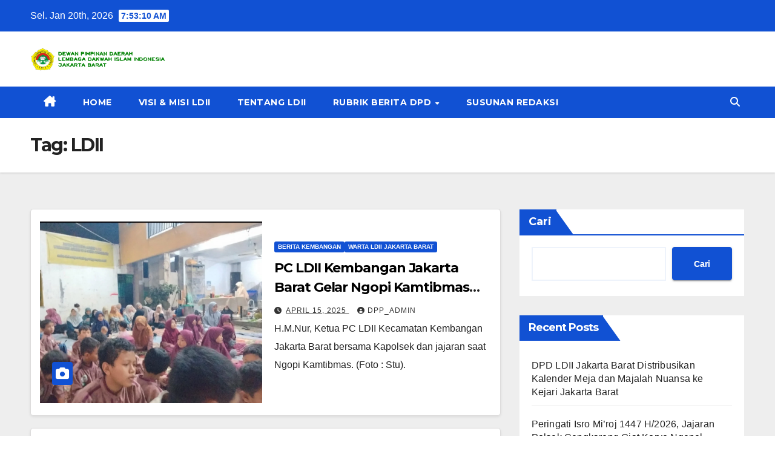

--- FILE ---
content_type: text/html; charset=UTF-8
request_url: https://ldiijakartabarat.or.id/tag/ldii/
body_size: 12888
content:
<!DOCTYPE html>
<html lang="id">
<head>
<meta charset="UTF-8">
<meta name="viewport" content="width=device-width, initial-scale=1">
<link rel="profile" href="https://gmpg.org/xfn/11">
<title>LDII &#8211; LDII Jakarta Barat</title>
<meta name='robots' content='max-image-preview:large' />
<link rel='dns-prefetch' href='//fonts.googleapis.com' />
<link rel="alternate" type="application/rss+xml" title="LDII Jakarta Barat &raquo; Feed" href="https://ldiijakartabarat.or.id/feed/" />
<link rel="alternate" type="application/rss+xml" title="LDII Jakarta Barat &raquo; Umpan Komentar" href="https://ldiijakartabarat.or.id/comments/feed/" />
<link rel="alternate" type="application/rss+xml" title="LDII Jakarta Barat &raquo; LDII Umpan Tag" href="https://ldiijakartabarat.or.id/tag/ldii/feed/" />
<style id='wp-img-auto-sizes-contain-inline-css'>
img:is([sizes=auto i],[sizes^="auto," i]){contain-intrinsic-size:3000px 1500px}
/*# sourceURL=wp-img-auto-sizes-contain-inline-css */
</style>

<style id='wp-emoji-styles-inline-css'>

	img.wp-smiley, img.emoji {
		display: inline !important;
		border: none !important;
		box-shadow: none !important;
		height: 1em !important;
		width: 1em !important;
		margin: 0 0.07em !important;
		vertical-align: -0.1em !important;
		background: none !important;
		padding: 0 !important;
	}
/*# sourceURL=wp-emoji-styles-inline-css */
</style>
<link rel='stylesheet' id='wp-block-library-css' href='https://ldiijakartabarat.or.id/wp-includes/css/dist/block-library/style.min.css?ver=6.9' media='all' />
<style id='wp-block-heading-inline-css'>
h1:where(.wp-block-heading).has-background,h2:where(.wp-block-heading).has-background,h3:where(.wp-block-heading).has-background,h4:where(.wp-block-heading).has-background,h5:where(.wp-block-heading).has-background,h6:where(.wp-block-heading).has-background{padding:1.25em 2.375em}h1.has-text-align-left[style*=writing-mode]:where([style*=vertical-lr]),h1.has-text-align-right[style*=writing-mode]:where([style*=vertical-rl]),h2.has-text-align-left[style*=writing-mode]:where([style*=vertical-lr]),h2.has-text-align-right[style*=writing-mode]:where([style*=vertical-rl]),h3.has-text-align-left[style*=writing-mode]:where([style*=vertical-lr]),h3.has-text-align-right[style*=writing-mode]:where([style*=vertical-rl]),h4.has-text-align-left[style*=writing-mode]:where([style*=vertical-lr]),h4.has-text-align-right[style*=writing-mode]:where([style*=vertical-rl]),h5.has-text-align-left[style*=writing-mode]:where([style*=vertical-lr]),h5.has-text-align-right[style*=writing-mode]:where([style*=vertical-rl]),h6.has-text-align-left[style*=writing-mode]:where([style*=vertical-lr]),h6.has-text-align-right[style*=writing-mode]:where([style*=vertical-rl]){rotate:180deg}
/*# sourceURL=https://ldiijakartabarat.or.id/wp-includes/blocks/heading/style.min.css */
</style>
<style id='wp-block-latest-comments-inline-css'>
ol.wp-block-latest-comments{box-sizing:border-box;margin-left:0}:where(.wp-block-latest-comments:not([style*=line-height] .wp-block-latest-comments__comment)){line-height:1.1}:where(.wp-block-latest-comments:not([style*=line-height] .wp-block-latest-comments__comment-excerpt p)){line-height:1.8}.has-dates :where(.wp-block-latest-comments:not([style*=line-height])),.has-excerpts :where(.wp-block-latest-comments:not([style*=line-height])){line-height:1.5}.wp-block-latest-comments .wp-block-latest-comments{padding-left:0}.wp-block-latest-comments__comment{list-style:none;margin-bottom:1em}.has-avatars .wp-block-latest-comments__comment{list-style:none;min-height:2.25em}.has-avatars .wp-block-latest-comments__comment .wp-block-latest-comments__comment-excerpt,.has-avatars .wp-block-latest-comments__comment .wp-block-latest-comments__comment-meta{margin-left:3.25em}.wp-block-latest-comments__comment-excerpt p{font-size:.875em;margin:.36em 0 1.4em}.wp-block-latest-comments__comment-date{display:block;font-size:.75em}.wp-block-latest-comments .avatar,.wp-block-latest-comments__comment-avatar{border-radius:1.5em;display:block;float:left;height:2.5em;margin-right:.75em;width:2.5em}.wp-block-latest-comments[class*=-font-size] a,.wp-block-latest-comments[style*=font-size] a{font-size:inherit}
/*# sourceURL=https://ldiijakartabarat.or.id/wp-includes/blocks/latest-comments/style.min.css */
</style>
<style id='wp-block-latest-posts-inline-css'>
.wp-block-latest-posts{box-sizing:border-box}.wp-block-latest-posts.alignleft{margin-right:2em}.wp-block-latest-posts.alignright{margin-left:2em}.wp-block-latest-posts.wp-block-latest-posts__list{list-style:none}.wp-block-latest-posts.wp-block-latest-posts__list li{clear:both;overflow-wrap:break-word}.wp-block-latest-posts.is-grid{display:flex;flex-wrap:wrap}.wp-block-latest-posts.is-grid li{margin:0 1.25em 1.25em 0;width:100%}@media (min-width:600px){.wp-block-latest-posts.columns-2 li{width:calc(50% - .625em)}.wp-block-latest-posts.columns-2 li:nth-child(2n){margin-right:0}.wp-block-latest-posts.columns-3 li{width:calc(33.33333% - .83333em)}.wp-block-latest-posts.columns-3 li:nth-child(3n){margin-right:0}.wp-block-latest-posts.columns-4 li{width:calc(25% - .9375em)}.wp-block-latest-posts.columns-4 li:nth-child(4n){margin-right:0}.wp-block-latest-posts.columns-5 li{width:calc(20% - 1em)}.wp-block-latest-posts.columns-5 li:nth-child(5n){margin-right:0}.wp-block-latest-posts.columns-6 li{width:calc(16.66667% - 1.04167em)}.wp-block-latest-posts.columns-6 li:nth-child(6n){margin-right:0}}:root :where(.wp-block-latest-posts.is-grid){padding:0}:root :where(.wp-block-latest-posts.wp-block-latest-posts__list){padding-left:0}.wp-block-latest-posts__post-author,.wp-block-latest-posts__post-date{display:block;font-size:.8125em}.wp-block-latest-posts__post-excerpt,.wp-block-latest-posts__post-full-content{margin-bottom:1em;margin-top:.5em}.wp-block-latest-posts__featured-image a{display:inline-block}.wp-block-latest-posts__featured-image img{height:auto;max-width:100%;width:auto}.wp-block-latest-posts__featured-image.alignleft{float:left;margin-right:1em}.wp-block-latest-posts__featured-image.alignright{float:right;margin-left:1em}.wp-block-latest-posts__featured-image.aligncenter{margin-bottom:1em;text-align:center}
/*# sourceURL=https://ldiijakartabarat.or.id/wp-includes/blocks/latest-posts/style.min.css */
</style>
<style id='wp-block-search-inline-css'>
.wp-block-search__button{margin-left:10px;word-break:normal}.wp-block-search__button.has-icon{line-height:0}.wp-block-search__button svg{height:1.25em;min-height:24px;min-width:24px;width:1.25em;fill:currentColor;vertical-align:text-bottom}:where(.wp-block-search__button){border:1px solid #ccc;padding:6px 10px}.wp-block-search__inside-wrapper{display:flex;flex:auto;flex-wrap:nowrap;max-width:100%}.wp-block-search__label{width:100%}.wp-block-search.wp-block-search__button-only .wp-block-search__button{box-sizing:border-box;display:flex;flex-shrink:0;justify-content:center;margin-left:0;max-width:100%}.wp-block-search.wp-block-search__button-only .wp-block-search__inside-wrapper{min-width:0!important;transition-property:width}.wp-block-search.wp-block-search__button-only .wp-block-search__input{flex-basis:100%;transition-duration:.3s}.wp-block-search.wp-block-search__button-only.wp-block-search__searchfield-hidden,.wp-block-search.wp-block-search__button-only.wp-block-search__searchfield-hidden .wp-block-search__inside-wrapper{overflow:hidden}.wp-block-search.wp-block-search__button-only.wp-block-search__searchfield-hidden .wp-block-search__input{border-left-width:0!important;border-right-width:0!important;flex-basis:0;flex-grow:0;margin:0;min-width:0!important;padding-left:0!important;padding-right:0!important;width:0!important}:where(.wp-block-search__input){appearance:none;border:1px solid #949494;flex-grow:1;font-family:inherit;font-size:inherit;font-style:inherit;font-weight:inherit;letter-spacing:inherit;line-height:inherit;margin-left:0;margin-right:0;min-width:3rem;padding:8px;text-decoration:unset!important;text-transform:inherit}:where(.wp-block-search__button-inside .wp-block-search__inside-wrapper){background-color:#fff;border:1px solid #949494;box-sizing:border-box;padding:4px}:where(.wp-block-search__button-inside .wp-block-search__inside-wrapper) .wp-block-search__input{border:none;border-radius:0;padding:0 4px}:where(.wp-block-search__button-inside .wp-block-search__inside-wrapper) .wp-block-search__input:focus{outline:none}:where(.wp-block-search__button-inside .wp-block-search__inside-wrapper) :where(.wp-block-search__button){padding:4px 8px}.wp-block-search.aligncenter .wp-block-search__inside-wrapper{margin:auto}.wp-block[data-align=right] .wp-block-search.wp-block-search__button-only .wp-block-search__inside-wrapper{float:right}
/*# sourceURL=https://ldiijakartabarat.or.id/wp-includes/blocks/search/style.min.css */
</style>
<style id='wp-block-search-theme-inline-css'>
.wp-block-search .wp-block-search__label{font-weight:700}.wp-block-search__button{border:1px solid #ccc;padding:.375em .625em}
/*# sourceURL=https://ldiijakartabarat.or.id/wp-includes/blocks/search/theme.min.css */
</style>
<style id='wp-block-group-inline-css'>
.wp-block-group{box-sizing:border-box}:where(.wp-block-group.wp-block-group-is-layout-constrained){position:relative}
/*# sourceURL=https://ldiijakartabarat.or.id/wp-includes/blocks/group/style.min.css */
</style>
<style id='wp-block-group-theme-inline-css'>
:where(.wp-block-group.has-background){padding:1.25em 2.375em}
/*# sourceURL=https://ldiijakartabarat.or.id/wp-includes/blocks/group/theme.min.css */
</style>
<style id='global-styles-inline-css'>
:root{--wp--preset--aspect-ratio--square: 1;--wp--preset--aspect-ratio--4-3: 4/3;--wp--preset--aspect-ratio--3-4: 3/4;--wp--preset--aspect-ratio--3-2: 3/2;--wp--preset--aspect-ratio--2-3: 2/3;--wp--preset--aspect-ratio--16-9: 16/9;--wp--preset--aspect-ratio--9-16: 9/16;--wp--preset--color--black: #000000;--wp--preset--color--cyan-bluish-gray: #abb8c3;--wp--preset--color--white: #ffffff;--wp--preset--color--pale-pink: #f78da7;--wp--preset--color--vivid-red: #cf2e2e;--wp--preset--color--luminous-vivid-orange: #ff6900;--wp--preset--color--luminous-vivid-amber: #fcb900;--wp--preset--color--light-green-cyan: #7bdcb5;--wp--preset--color--vivid-green-cyan: #00d084;--wp--preset--color--pale-cyan-blue: #8ed1fc;--wp--preset--color--vivid-cyan-blue: #0693e3;--wp--preset--color--vivid-purple: #9b51e0;--wp--preset--gradient--vivid-cyan-blue-to-vivid-purple: linear-gradient(135deg,rgb(6,147,227) 0%,rgb(155,81,224) 100%);--wp--preset--gradient--light-green-cyan-to-vivid-green-cyan: linear-gradient(135deg,rgb(122,220,180) 0%,rgb(0,208,130) 100%);--wp--preset--gradient--luminous-vivid-amber-to-luminous-vivid-orange: linear-gradient(135deg,rgb(252,185,0) 0%,rgb(255,105,0) 100%);--wp--preset--gradient--luminous-vivid-orange-to-vivid-red: linear-gradient(135deg,rgb(255,105,0) 0%,rgb(207,46,46) 100%);--wp--preset--gradient--very-light-gray-to-cyan-bluish-gray: linear-gradient(135deg,rgb(238,238,238) 0%,rgb(169,184,195) 100%);--wp--preset--gradient--cool-to-warm-spectrum: linear-gradient(135deg,rgb(74,234,220) 0%,rgb(151,120,209) 20%,rgb(207,42,186) 40%,rgb(238,44,130) 60%,rgb(251,105,98) 80%,rgb(254,248,76) 100%);--wp--preset--gradient--blush-light-purple: linear-gradient(135deg,rgb(255,206,236) 0%,rgb(152,150,240) 100%);--wp--preset--gradient--blush-bordeaux: linear-gradient(135deg,rgb(254,205,165) 0%,rgb(254,45,45) 50%,rgb(107,0,62) 100%);--wp--preset--gradient--luminous-dusk: linear-gradient(135deg,rgb(255,203,112) 0%,rgb(199,81,192) 50%,rgb(65,88,208) 100%);--wp--preset--gradient--pale-ocean: linear-gradient(135deg,rgb(255,245,203) 0%,rgb(182,227,212) 50%,rgb(51,167,181) 100%);--wp--preset--gradient--electric-grass: linear-gradient(135deg,rgb(202,248,128) 0%,rgb(113,206,126) 100%);--wp--preset--gradient--midnight: linear-gradient(135deg,rgb(2,3,129) 0%,rgb(40,116,252) 100%);--wp--preset--font-size--small: 13px;--wp--preset--font-size--medium: 20px;--wp--preset--font-size--large: 36px;--wp--preset--font-size--x-large: 42px;--wp--preset--spacing--20: 0.44rem;--wp--preset--spacing--30: 0.67rem;--wp--preset--spacing--40: 1rem;--wp--preset--spacing--50: 1.5rem;--wp--preset--spacing--60: 2.25rem;--wp--preset--spacing--70: 3.38rem;--wp--preset--spacing--80: 5.06rem;--wp--preset--shadow--natural: 6px 6px 9px rgba(0, 0, 0, 0.2);--wp--preset--shadow--deep: 12px 12px 50px rgba(0, 0, 0, 0.4);--wp--preset--shadow--sharp: 6px 6px 0px rgba(0, 0, 0, 0.2);--wp--preset--shadow--outlined: 6px 6px 0px -3px rgb(255, 255, 255), 6px 6px rgb(0, 0, 0);--wp--preset--shadow--crisp: 6px 6px 0px rgb(0, 0, 0);}:root :where(.is-layout-flow) > :first-child{margin-block-start: 0;}:root :where(.is-layout-flow) > :last-child{margin-block-end: 0;}:root :where(.is-layout-flow) > *{margin-block-start: 24px;margin-block-end: 0;}:root :where(.is-layout-constrained) > :first-child{margin-block-start: 0;}:root :where(.is-layout-constrained) > :last-child{margin-block-end: 0;}:root :where(.is-layout-constrained) > *{margin-block-start: 24px;margin-block-end: 0;}:root :where(.is-layout-flex){gap: 24px;}:root :where(.is-layout-grid){gap: 24px;}body .is-layout-flex{display: flex;}.is-layout-flex{flex-wrap: wrap;align-items: center;}.is-layout-flex > :is(*, div){margin: 0;}body .is-layout-grid{display: grid;}.is-layout-grid > :is(*, div){margin: 0;}.has-black-color{color: var(--wp--preset--color--black) !important;}.has-cyan-bluish-gray-color{color: var(--wp--preset--color--cyan-bluish-gray) !important;}.has-white-color{color: var(--wp--preset--color--white) !important;}.has-pale-pink-color{color: var(--wp--preset--color--pale-pink) !important;}.has-vivid-red-color{color: var(--wp--preset--color--vivid-red) !important;}.has-luminous-vivid-orange-color{color: var(--wp--preset--color--luminous-vivid-orange) !important;}.has-luminous-vivid-amber-color{color: var(--wp--preset--color--luminous-vivid-amber) !important;}.has-light-green-cyan-color{color: var(--wp--preset--color--light-green-cyan) !important;}.has-vivid-green-cyan-color{color: var(--wp--preset--color--vivid-green-cyan) !important;}.has-pale-cyan-blue-color{color: var(--wp--preset--color--pale-cyan-blue) !important;}.has-vivid-cyan-blue-color{color: var(--wp--preset--color--vivid-cyan-blue) !important;}.has-vivid-purple-color{color: var(--wp--preset--color--vivid-purple) !important;}.has-black-background-color{background-color: var(--wp--preset--color--black) !important;}.has-cyan-bluish-gray-background-color{background-color: var(--wp--preset--color--cyan-bluish-gray) !important;}.has-white-background-color{background-color: var(--wp--preset--color--white) !important;}.has-pale-pink-background-color{background-color: var(--wp--preset--color--pale-pink) !important;}.has-vivid-red-background-color{background-color: var(--wp--preset--color--vivid-red) !important;}.has-luminous-vivid-orange-background-color{background-color: var(--wp--preset--color--luminous-vivid-orange) !important;}.has-luminous-vivid-amber-background-color{background-color: var(--wp--preset--color--luminous-vivid-amber) !important;}.has-light-green-cyan-background-color{background-color: var(--wp--preset--color--light-green-cyan) !important;}.has-vivid-green-cyan-background-color{background-color: var(--wp--preset--color--vivid-green-cyan) !important;}.has-pale-cyan-blue-background-color{background-color: var(--wp--preset--color--pale-cyan-blue) !important;}.has-vivid-cyan-blue-background-color{background-color: var(--wp--preset--color--vivid-cyan-blue) !important;}.has-vivid-purple-background-color{background-color: var(--wp--preset--color--vivid-purple) !important;}.has-black-border-color{border-color: var(--wp--preset--color--black) !important;}.has-cyan-bluish-gray-border-color{border-color: var(--wp--preset--color--cyan-bluish-gray) !important;}.has-white-border-color{border-color: var(--wp--preset--color--white) !important;}.has-pale-pink-border-color{border-color: var(--wp--preset--color--pale-pink) !important;}.has-vivid-red-border-color{border-color: var(--wp--preset--color--vivid-red) !important;}.has-luminous-vivid-orange-border-color{border-color: var(--wp--preset--color--luminous-vivid-orange) !important;}.has-luminous-vivid-amber-border-color{border-color: var(--wp--preset--color--luminous-vivid-amber) !important;}.has-light-green-cyan-border-color{border-color: var(--wp--preset--color--light-green-cyan) !important;}.has-vivid-green-cyan-border-color{border-color: var(--wp--preset--color--vivid-green-cyan) !important;}.has-pale-cyan-blue-border-color{border-color: var(--wp--preset--color--pale-cyan-blue) !important;}.has-vivid-cyan-blue-border-color{border-color: var(--wp--preset--color--vivid-cyan-blue) !important;}.has-vivid-purple-border-color{border-color: var(--wp--preset--color--vivid-purple) !important;}.has-vivid-cyan-blue-to-vivid-purple-gradient-background{background: var(--wp--preset--gradient--vivid-cyan-blue-to-vivid-purple) !important;}.has-light-green-cyan-to-vivid-green-cyan-gradient-background{background: var(--wp--preset--gradient--light-green-cyan-to-vivid-green-cyan) !important;}.has-luminous-vivid-amber-to-luminous-vivid-orange-gradient-background{background: var(--wp--preset--gradient--luminous-vivid-amber-to-luminous-vivid-orange) !important;}.has-luminous-vivid-orange-to-vivid-red-gradient-background{background: var(--wp--preset--gradient--luminous-vivid-orange-to-vivid-red) !important;}.has-very-light-gray-to-cyan-bluish-gray-gradient-background{background: var(--wp--preset--gradient--very-light-gray-to-cyan-bluish-gray) !important;}.has-cool-to-warm-spectrum-gradient-background{background: var(--wp--preset--gradient--cool-to-warm-spectrum) !important;}.has-blush-light-purple-gradient-background{background: var(--wp--preset--gradient--blush-light-purple) !important;}.has-blush-bordeaux-gradient-background{background: var(--wp--preset--gradient--blush-bordeaux) !important;}.has-luminous-dusk-gradient-background{background: var(--wp--preset--gradient--luminous-dusk) !important;}.has-pale-ocean-gradient-background{background: var(--wp--preset--gradient--pale-ocean) !important;}.has-electric-grass-gradient-background{background: var(--wp--preset--gradient--electric-grass) !important;}.has-midnight-gradient-background{background: var(--wp--preset--gradient--midnight) !important;}.has-small-font-size{font-size: var(--wp--preset--font-size--small) !important;}.has-medium-font-size{font-size: var(--wp--preset--font-size--medium) !important;}.has-large-font-size{font-size: var(--wp--preset--font-size--large) !important;}.has-x-large-font-size{font-size: var(--wp--preset--font-size--x-large) !important;}
/*# sourceURL=global-styles-inline-css */
</style>

<style id='classic-theme-styles-inline-css'>
/*! This file is auto-generated */
.wp-block-button__link{color:#fff;background-color:#32373c;border-radius:9999px;box-shadow:none;text-decoration:none;padding:calc(.667em + 2px) calc(1.333em + 2px);font-size:1.125em}.wp-block-file__button{background:#32373c;color:#fff;text-decoration:none}
/*# sourceURL=/wp-includes/css/classic-themes.min.css */
</style>
<link rel='stylesheet' id='newsup-fonts-css' href='//fonts.googleapis.com/css?family=Montserrat%3A400%2C500%2C700%2C800%7CWork%2BSans%3A300%2C400%2C500%2C600%2C700%2C800%2C900%26display%3Dswap&#038;subset=latin%2Clatin-ext' media='all' />
<link rel='stylesheet' id='bootstrap-css' href='https://ldiijakartabarat.or.id/wp-content/themes/newsup/css/bootstrap.css?ver=6.9' media='all' />
<link rel='stylesheet' id='newsup-style-css' href='https://ldiijakartabarat.or.id/wp-content/themes/news-click/style.css?ver=6.9' media='all' />
<link rel='stylesheet' id='font-awesome-5-all-css' href='https://ldiijakartabarat.or.id/wp-content/themes/newsup/css/font-awesome/css/all.min.css?ver=6.9' media='all' />
<link rel='stylesheet' id='font-awesome-4-shim-css' href='https://ldiijakartabarat.or.id/wp-content/themes/newsup/css/font-awesome/css/v4-shims.min.css?ver=6.9' media='all' />
<link rel='stylesheet' id='owl-carousel-css' href='https://ldiijakartabarat.or.id/wp-content/themes/newsup/css/owl.carousel.css?ver=6.9' media='all' />
<link rel='stylesheet' id='smartmenus-css' href='https://ldiijakartabarat.or.id/wp-content/themes/newsup/css/jquery.smartmenus.bootstrap.css?ver=6.9' media='all' />
<link rel='stylesheet' id='newsup-custom-css-css' href='https://ldiijakartabarat.or.id/wp-content/themes/newsup/inc/ansar/customize/css/customizer.css?ver=1.0' media='all' />
<link rel='stylesheet' id='newsup-style-parent-css' href='https://ldiijakartabarat.or.id/wp-content/themes/newsup/style.css?ver=6.9' media='all' />
<link rel='stylesheet' id='newsclick-style-css' href='https://ldiijakartabarat.or.id/wp-content/themes/news-click/style.css?ver=1.0' media='all' />
<link rel='stylesheet' id='newsclick-default-css-css' href='https://ldiijakartabarat.or.id/wp-content/themes/news-click/css/colors/default.css?ver=6.9' media='all' />
<script src="https://ldiijakartabarat.or.id/wp-includes/js/jquery/jquery.min.js?ver=3.7.1" id="jquery-core-js"></script>
<script src="https://ldiijakartabarat.or.id/wp-includes/js/jquery/jquery-migrate.min.js?ver=3.4.1" id="jquery-migrate-js"></script>
<script src="https://ldiijakartabarat.or.id/wp-content/themes/newsup/js/navigation.js?ver=6.9" id="newsup-navigation-js"></script>
<script src="https://ldiijakartabarat.or.id/wp-content/themes/newsup/js/bootstrap.js?ver=6.9" id="bootstrap-js"></script>
<script src="https://ldiijakartabarat.or.id/wp-content/themes/newsup/js/owl.carousel.min.js?ver=6.9" id="owl-carousel-min-js"></script>
<script src="https://ldiijakartabarat.or.id/wp-content/themes/newsup/js/jquery.smartmenus.js?ver=6.9" id="smartmenus-js-js"></script>
<script src="https://ldiijakartabarat.or.id/wp-content/themes/newsup/js/jquery.smartmenus.bootstrap.js?ver=6.9" id="bootstrap-smartmenus-js-js"></script>
<script src="https://ldiijakartabarat.or.id/wp-content/themes/newsup/js/jquery.marquee.js?ver=6.9" id="newsup-marquee-js-js"></script>
<script src="https://ldiijakartabarat.or.id/wp-content/themes/newsup/js/main.js?ver=6.9" id="newsup-main-js-js"></script>
<link rel="https://api.w.org/" href="https://ldiijakartabarat.or.id/wp-json/" /><link rel="alternate" title="JSON" type="application/json" href="https://ldiijakartabarat.or.id/wp-json/wp/v2/tags/49" /><link rel="EditURI" type="application/rsd+xml" title="RSD" href="https://ldiijakartabarat.or.id/xmlrpc.php?rsd" />
<meta name="generator" content="WordPress 6.9" />
 
<style type="text/css" id="custom-background-css">
    .wrapper { background-color: #eee; }
</style>
    <style type="text/css">
            .site-title,
        .site-description {
            position: absolute;
            clip: rect(1px, 1px, 1px, 1px);
        }
        </style>
    <link rel="icon" href="https://ldiijakartabarat.or.id/wp-content/uploads/2020/07/cropped-logo-ldii-png-1-150x150.png" sizes="32x32" />
<link rel="icon" href="https://ldiijakartabarat.or.id/wp-content/uploads/2020/07/cropped-logo-ldii-png-1-300x300.png" sizes="192x192" />
<link rel="apple-touch-icon" href="https://ldiijakartabarat.or.id/wp-content/uploads/2020/07/cropped-logo-ldii-png-1-300x300.png" />
<meta name="msapplication-TileImage" content="https://ldiijakartabarat.or.id/wp-content/uploads/2020/07/cropped-logo-ldii-png-1-300x300.png" />
		<style id="wp-custom-css">
			footer .mg-footer-copyright p, footer .mg-footer-copyright a {
    color: #aaaed100;
}		</style>
		</head>
<body class="archive tag tag-ldii tag-49 wp-custom-logo wp-embed-responsive wp-theme-newsup wp-child-theme-news-click hfeed ta-hide-date-author-in-list" >
<div id="page" class="site">
<a class="skip-link screen-reader-text" href="#content">
Skip to content</a>
    <div class="wrapper" id="custom-background-css">
        <header class="mg-headwidget">
            <!--==================== TOP BAR ====================-->

            <div class="mg-head-detail hidden-xs">
    <div class="container-fluid">
        <div class="row">
                        <div class="col-md-6 col-xs-12">
                <ul class="info-left">
                                <li>Sel. Jan 20th, 2026                 <span  id="time" class="time"></span>
                        </li>
                        </ul>

                           </div>


                        <div class="col-md-6 col-xs-12">
                <ul class="mg-social info-right">
                    
                                                                                                                                      
                                      </ul>
            </div>
                    </div>
    </div>
</div>
            <div class="clearfix"></div>
                        <div class="mg-nav-widget-area-back" style='background-image: url("https://ldiijakartabarat.or.id/wp-content/uploads/2025/11/cropped-backgr.jpg" );'>
                        <div class="overlay">
              <div class="inner" > 
                <div class="container-fluid">
                    <div class="mg-nav-widget-area">
                        <div class="row align-items-center">
                                                      <div class="col-md-3 col-sm-4 text-center-xs">
                                                              <div class="navbar-header">
                                <a href="https://ldiijakartabarat.or.id/" class="navbar-brand" rel="home"><img width="1438" height="268" src="https://ldiijakartabarat.or.id/wp-content/uploads/2025/11/logo-ldii-jakbar.png" class="custom-logo" alt="LDII Jakarta Barat" decoding="async" fetchpriority="high" srcset="https://ldiijakartabarat.or.id/wp-content/uploads/2025/11/logo-ldii-jakbar.png 1438w, https://ldiijakartabarat.or.id/wp-content/uploads/2025/11/logo-ldii-jakbar-300x56.png 300w, https://ldiijakartabarat.or.id/wp-content/uploads/2025/11/logo-ldii-jakbar-1024x191.png 1024w, https://ldiijakartabarat.or.id/wp-content/uploads/2025/11/logo-ldii-jakbar-768x143.png 768w" sizes="(max-width: 1438px) 100vw, 1438px" /></a>                                </div>
                            </div>
                           
                        </div>
                    </div>
                </div>
              </div>
              </div>
          </div>
    <div class="mg-menu-full">
      <nav class="navbar navbar-expand-lg navbar-wp">
        <div class="container-fluid flex-row">
          
                <!-- Right nav -->
                    <div class="m-header pl-3 ml-auto my-2 my-lg-0 position-relative align-items-center">
                                                <a class="mobilehomebtn" href="https://ldiijakartabarat.or.id"><span class="fas fa-home"></span></a>
                        
                        <div class="dropdown ml-auto show mg-search-box pr-3">
                            <a class="dropdown-toggle msearch ml-auto" href="#" role="button" id="dropdownMenuLink" data-toggle="dropdown" aria-haspopup="true" aria-expanded="false">
                               <i class="fas fa-search"></i>
                            </a>

                            <div class="dropdown-menu searchinner" aria-labelledby="dropdownMenuLink">
                        <form role="search" method="get" id="searchform" action="https://ldiijakartabarat.or.id/">
  <div class="input-group">
    <input type="search" class="form-control" placeholder="Search" value="" name="s" />
    <span class="input-group-btn btn-default">
    <button type="submit" class="btn"> <i class="fas fa-search"></i> </button>
    </span> </div>
</form>                      </div>
                        </div>
                        <!-- navbar-toggle -->
                        <button class="navbar-toggler" type="button" data-toggle="collapse" data-target="#navbar-wp" aria-controls="navbarSupportedContent" aria-expanded="false" aria-label="Toggle navigation">
                          <i class="fas fa-bars"></i>
                        </button>
                        <!-- /navbar-toggle -->
                    </div>
                    <!-- /Right nav --> 
          
                  <div class="collapse navbar-collapse" id="navbar-wp">
                    <div class="d-md-block">
                  <ul id="menu-main-menu" class="nav navbar-nav mr-auto"><li class="active home"><a class="homebtn" href="https://ldiijakartabarat.or.id"><span class='fa-solid fa-house-chimney'></span></a></li><li id="menu-item-3105" class="menu-item menu-item-type-custom menu-item-object-custom menu-item-3105"><a class="nav-link" title="Home" href="#">Home</a></li>
<li id="menu-item-3104" class="menu-item menu-item-type-post_type menu-item-object-page menu-item-3104"><a class="nav-link" title="Visi &#038; Misi LDII" href="https://ldiijakartabarat.or.id/visi-misi-ldii/">Visi &#038; Misi LDII</a></li>
<li id="menu-item-3103" class="menu-item menu-item-type-post_type menu-item-object-page menu-item-3103"><a class="nav-link" title="Tentang LDII" href="https://ldiijakartabarat.or.id/sejarah-ldii/">Tentang LDII</a></li>
<li id="menu-item-3107" class="menu-item menu-item-type-custom menu-item-object-custom menu-item-has-children menu-item-3107 dropdown"><a class="nav-link" title="Rubrik Berita DPD" href="#" data-toggle="dropdown" class="dropdown-toggle">Rubrik Berita DPD </a>
<ul role="menu" class=" dropdown-menu">
	<li id="menu-item-3112" class="menu-item menu-item-type-taxonomy menu-item-object-category menu-item-3112"><a class="dropdown-item" title="Berita Kebon Jeruk" href="https://ldiijakartabarat.or.id/category/berita-kebon-jeruk/">Berita Kebon Jeruk</a></li>
	<li id="menu-item-3108" class="menu-item menu-item-type-taxonomy menu-item-object-category menu-item-3108"><a class="dropdown-item" title="Berita Cengkareng" href="https://ldiijakartabarat.or.id/category/berita-cengkareng/">Berita Cengkareng</a></li>
	<li id="menu-item-3111" class="menu-item menu-item-type-taxonomy menu-item-object-category menu-item-3111"><a class="dropdown-item" title="Berita Kalideres" href="https://ldiijakartabarat.or.id/category/berita-kalideres/">Berita Kalideres</a></li>
	<li id="menu-item-3110" class="menu-item menu-item-type-taxonomy menu-item-object-category menu-item-3110"><a class="dropdown-item" title="Berita Grogol Petamburan" href="https://ldiijakartabarat.or.id/category/berita-grogol-petamburan/">Berita Grogol Petamburan</a></li>
	<li id="menu-item-3115" class="menu-item menu-item-type-taxonomy menu-item-object-category menu-item-3115"><a class="dropdown-item" title="Berita Palmerah" href="https://ldiijakartabarat.or.id/category/berita-palmerah/">Berita Palmerah</a></li>
	<li id="menu-item-3116" class="menu-item menu-item-type-taxonomy menu-item-object-category menu-item-3116"><a class="dropdown-item" title="Berita Tambora" href="https://ldiijakartabarat.or.id/category/berita-tambora/">Berita Tambora</a></li>
	<li id="menu-item-3113" class="menu-item menu-item-type-taxonomy menu-item-object-category menu-item-3113"><a class="dropdown-item" title="Berita Kembangan" href="https://ldiijakartabarat.or.id/category/berita-kembangan/">Berita Kembangan</a></li>
</ul>
</li>
<li id="menu-item-3165" class="menu-item menu-item-type-post_type menu-item-object-page menu-item-3165"><a class="nav-link" title="Susunan Redaksi" href="https://ldiijakartabarat.or.id/susunan-redaksi/">Susunan Redaksi</a></li>
</ul>                </div>    
                  </div>

                <!-- Right nav -->
                    <div class="d-none d-lg-block pl-3 ml-auto my-2 my-lg-0 position-relative align-items-center">
                        <div class="dropdown show mg-search-box pr-2">
                            <a class="dropdown-toggle msearch ml-auto" href="#" role="button" id="dropdownMenuLink" data-toggle="dropdown" aria-haspopup="true" aria-expanded="false">
                               <i class="fas fa-search"></i>
                            </a>

                            <div class="dropdown-menu searchinner" aria-labelledby="dropdownMenuLink">
                        <form role="search" method="get" id="searchform" action="https://ldiijakartabarat.or.id/">
  <div class="input-group">
    <input type="search" class="form-control" placeholder="Search" value="" name="s" />
    <span class="input-group-btn btn-default">
    <button type="submit" class="btn"> <i class="fas fa-search"></i> </button>
    </span> </div>
</form>                      </div>
                        </div>
                        
                    </div>
                    <!-- /Right nav -->  
          </div>
      </nav> <!-- /Navigation -->
    </div>
</header>
<div class="clearfix"></div>
 <!--==================== Newsup breadcrumb section ====================-->
<div class="mg-breadcrumb-section" style='background: url("https://ldiijakartabarat.or.id/wp-content/uploads/2025/11/cropped-backgr.jpg" ) repeat scroll center 0 #143745;'>
   <div class="overlay">       <div class="container-fluid">
        <div class="row">
          <div class="col-md-12 col-sm-12">
            <div class="mg-breadcrumb-title">
              <h1 class="title">Tag: <span>LDII</span></h1>            </div>
          </div>
        </div>
      </div>
   </div> </div>
<div class="clearfix"></div><!--container-->
    <div id="content" class="container-fluid archive-class">
        <!--row-->
            <div class="row">
                                    <div class="col-md-8">
                <!-- mg-posts-sec mg-posts-modul-6 -->
<div class="mg-posts-sec mg-posts-modul-6">
    <!-- mg-posts-sec-inner -->
    <div class="mg-posts-sec-inner">
                    <article id="post-3079" class="d-md-flex mg-posts-sec-post align-items-center post-3079 post type-post status-publish format-standard has-post-thumbnail hentry category-berita-kembangan category-warta-ldii-jakarta-barat tag-ldii">
                        <div class="col-12 col-md-6">
            <div class="mg-post-thumb back-img md" style="background-image: url('https://ldiijakartabarat.or.id/wp-content/uploads/2025/04/Screenshot_20250415_050613_WhatsApp-1.jpg');">
                <span class="post-form"><i class="fas fa-camera"></i></span>                <a class="link-div" href="https://ldiijakartabarat.or.id/pc-ldii-kembangan-jakarta-barat-gelar-ngopi-kamtibmas-bersama-kapolsek-kembangan/"></a>
            </div> 
        </div>
                        <div class="mg-sec-top-post py-3 col">
                    <div class="mg-blog-category"><a class="newsup-categories category-color-1" href="https://ldiijakartabarat.or.id/category/berita-kembangan/" alt="View all posts in Berita Kembangan"> 
                                 Berita Kembangan
                             </a><a class="newsup-categories category-color-1" href="https://ldiijakartabarat.or.id/category/warta-ldii-jakarta-barat/" alt="View all posts in Warta LDII Jakarta Barat"> 
                                 Warta LDII Jakarta Barat
                             </a></div> 
                    <h4 class="entry-title title"><a href="https://ldiijakartabarat.or.id/pc-ldii-kembangan-jakarta-barat-gelar-ngopi-kamtibmas-bersama-kapolsek-kembangan/">PC LDII Kembangan Jakarta Barat Gelar Ngopi Kamtibmas Bersama Kapolsek Kembangan.</a></h4>
                            <div class="mg-blog-meta"> 
                    <span class="mg-blog-date"><i class="fas fa-clock"></i>
            <a href="https://ldiijakartabarat.or.id/2025/04/">
                April 15, 2025            </a>
        </span>
            <a class="auth" href="https://ldiijakartabarat.or.id/author/teguh313gmail-com/">
            <i class="fas fa-user-circle"></i>dpp_admin        </a>
            </div> 
                        <div class="mg-content">
                        <p>H.M.Nur, Ketua PC LDII Kecamatan Kembangan Jakarta Barat bersama Kapolsek dan jajaran saat Ngopi Kamtibmas. (Foto : Stu).</p>
                    </div>
                </div>
            </article>
                    <article id="post-2821" class="d-md-flex mg-posts-sec-post align-items-center post-2821 post type-post status-publish format-standard has-post-thumbnail hentry category-berita-cengkareng category-berita-daerah category-warta-ldii-jakarta-barat tag-ldii">
                        <div class="col-12 col-md-6">
            <div class="mg-post-thumb back-img md" style="background-image: url('https://ldiijakartabarat.or.id/wp-content/uploads/2025/04/Screenshot_20250402_100128_WhatsApp.jpg');">
                <span class="post-form"><i class="fas fa-camera"></i></span>                <a class="link-div" href="https://ldiijakartabarat.or.id/ribuan-warga-ldii-jakarta-barat-ikuti-sholat-ied-di-duta-merlin-dan-taman-aries/"></a>
            </div> 
        </div>
                        <div class="mg-sec-top-post py-3 col">
                    <div class="mg-blog-category"><a class="newsup-categories category-color-1" href="https://ldiijakartabarat.or.id/category/berita-cengkareng/" alt="View all posts in Berita Cengkareng"> 
                                 Berita Cengkareng
                             </a><a class="newsup-categories category-color-1" href="https://ldiijakartabarat.or.id/category/berita-daerah/" alt="View all posts in Berita Daerah"> 
                                 Berita Daerah
                             </a><a class="newsup-categories category-color-1" href="https://ldiijakartabarat.or.id/category/warta-ldii-jakarta-barat/" alt="View all posts in Warta LDII Jakarta Barat"> 
                                 Warta LDII Jakarta Barat
                             </a></div> 
                    <h4 class="entry-title title"><a href="https://ldiijakartabarat.or.id/ribuan-warga-ldii-jakarta-barat-ikuti-sholat-ied-di-duta-merlin-dan-taman-aries/">Ribuan Warga LDII Jakarta Barat Ikuti Sholat Ied di Duta Merlin dan Taman Aries</a></h4>
                            <div class="mg-blog-meta"> 
                    <span class="mg-blog-date"><i class="fas fa-clock"></i>
            <a href="https://ldiijakartabarat.or.id/2025/04/">
                April 2, 2025            </a>
        </span>
            <a class="auth" href="https://ldiijakartabarat.or.id/author/teguh313gmail-com/">
            <i class="fas fa-user-circle"></i>dpp_admin        </a>
            </div> 
                        <div class="mg-content">
                        <p>KH.Abd.Aziz Syamsuri, S.Pd, Pengasuh Pondok Pesantren LDII Mambaul Huda Kebon Jeruk. (Foto : Stu).</p>
                    </div>
                </div>
            </article>
                    <article id="post-2071" class="d-md-flex mg-posts-sec-post align-items-center post-2071 post type-post status-publish format-standard has-post-thumbnail hentry category-nasional tag-demokrasi tag-ldii tag-pemilu">
                        <div class="col-12 col-md-6">
            <div class="mg-post-thumb back-img md" style="background-image: url('https://ldiijakartabarat.or.id/wp-content/uploads/2023/05/Ketua-Umum-LDII-KH-Chriswanto-Santoso.jpeg');">
                <span class="post-form"><i class="fas fa-camera"></i></span>                <a class="link-div" href="https://ldiijakartabarat.or.id/jelang-pesta-demokrasi-ldii-ingatkan-kapabilitas-ormas-keagamaan/"></a>
            </div> 
        </div>
                        <div class="mg-sec-top-post py-3 col">
                    <div class="mg-blog-category"><a class="newsup-categories category-color-1" href="https://ldiijakartabarat.or.id/category/nasional/" alt="View all posts in nasional"> 
                                 nasional
                             </a></div> 
                    <h4 class="entry-title title"><a href="https://ldiijakartabarat.or.id/jelang-pesta-demokrasi-ldii-ingatkan-kapabilitas-ormas-keagamaan/">Jelang Pesta Demokrasi, LDII Ingatkan Kapabilitas Ormas Keagamaan</a></h4>
                            <div class="mg-blog-meta"> 
                    <span class="mg-blog-date"><i class="fas fa-clock"></i>
            <a href="https://ldiijakartabarat.or.id/2023/05/">
                Mei 8, 2023            </a>
        </span>
            <a class="auth" href="https://ldiijakartabarat.or.id/author/teguh313gmail-com/">
            <i class="fas fa-user-circle"></i>dpp_admin        </a>
            </div> 
                        <div class="mg-content">
                        <p>Jakarta (8/5). Dukungan terhadap tiga calon presiden telah menguat. Ketiga kandidat kini tinggal mencari pasangan yang tepat. KH Chriswanto berharap pada tahun politik ini, agenda pesta demokrasi tetap berjalan dengan&hellip;</p>
                    </div>
                </div>
            </article>
                    <article id="post-1977" class="d-md-flex mg-posts-sec-post align-items-center post-1977 post type-post status-publish format-standard has-post-thumbnail hentry category-nasional tag-ketum-dpp-ldii-kh-chriswanto-santoso tag-ketum-pp-muhammadiyah-kh-haedar-nashir tag-ldii tag-pp-muhammadiyah tag-silaturrahim">
                        <div class="col-12 col-md-6">
            <div class="mg-post-thumb back-img md" style="background-image: url('https://ldiijakartabarat.or.id/wp-content/uploads/2023/01/Silaturrahim-LDII-ke-PP-Muhammadiyah.jpeg');">
                <span class="post-form"><i class="fas fa-camera"></i></span>                <a class="link-div" href="https://ldiijakartabarat.or.id/silaturrahim-muhammadiyah-dan-ldii-tegaskan-jangan-ada-perpecahan-di-tahun-politik/"></a>
            </div> 
        </div>
                        <div class="mg-sec-top-post py-3 col">
                    <div class="mg-blog-category"><a class="newsup-categories category-color-1" href="https://ldiijakartabarat.or.id/category/nasional/" alt="View all posts in nasional"> 
                                 nasional
                             </a></div> 
                    <h4 class="entry-title title"><a href="https://ldiijakartabarat.or.id/silaturrahim-muhammadiyah-dan-ldii-tegaskan-jangan-ada-perpecahan-di-tahun-politik/">Silaturrahim, Muhammadiyah dan LDII Tegaskan Jangan Ada Perpecahan di Tahun Politik</a></h4>
                            <div class="mg-blog-meta"> 
                    <span class="mg-blog-date"><i class="fas fa-clock"></i>
            <a href="https://ldiijakartabarat.or.id/2023/01/">
                Januari 12, 2023            </a>
        </span>
            <a class="auth" href="https://ldiijakartabarat.or.id/author/teguh313gmail-com/">
            <i class="fas fa-user-circle"></i>dpp_admin        </a>
            </div> 
                        <div class="mg-content">
                        <p>Jakarta (12/1). Muhammadiyah dan LDII menegaskan ukhuwah Islamiyah jangan sampai rusak, hanya karena pesta demokrasi lima tahun sekali. Dua ormas Islam dengan puluhan juta warga itu, menyepakati Pemilu hanya lima&hellip;</p>
                    </div>
                </div>
            </article>
                    <article id="post-1547" class="d-md-flex mg-posts-sec-post align-items-center post-1547 post type-post status-publish format-standard has-post-thumbnail hentry category-nasional tag-ldii tag-pasaman-barat tag-sumatera-barat">
                        <div class="col-12 col-md-6">
            <div class="mg-post-thumb back-img md" style="background-image: url('https://ldiijakartabarat.or.id/wp-content/uploads/2022/03/ldii-pasbar.jpeg');">
                <span class="post-form"><i class="fas fa-camera"></i></span>                <a class="link-div" href="https://ldiijakartabarat.or.id/ldii-pasbar-bantu-korban-musibah-gempa-pasbar/"></a>
            </div> 
        </div>
                        <div class="mg-sec-top-post py-3 col">
                    <div class="mg-blog-category"><a class="newsup-categories category-color-1" href="https://ldiijakartabarat.or.id/category/nasional/" alt="View all posts in nasional"> 
                                 nasional
                             </a></div> 
                    <h4 class="entry-title title"><a href="https://ldiijakartabarat.or.id/ldii-pasbar-bantu-korban-musibah-gempa-pasbar/">LDII Pasbar Bantu Korban Musibah Gempa Pasbar</a></h4>
                            <div class="mg-blog-meta"> 
                    <span class="mg-blog-date"><i class="fas fa-clock"></i>
            <a href="https://ldiijakartabarat.or.id/2022/03/">
                Maret 2, 2022            </a>
        </span>
            <a class="auth" href="https://ldiijakartabarat.or.id/author/teguh313gmail-com/">
            <i class="fas fa-user-circle"></i>dpp_admin        </a>
            </div> 
                        <div class="mg-content">
                        <p>Pasaman Barat, 02/03 &#8211; Pada Jumat, 25 Pebruari 2022 terjadi musibah gempa dengan skala 6,1 SR terjadi di Pasaman Barat, Sumbar. Musibah ini menimbulkan kerusakan di sejumlah wilayah dan getarannya&hellip;</p>
                    </div>
                </div>
            </article>
                    <article id="post-1544" class="d-md-flex mg-posts-sec-post align-items-center post-1544 post type-post status-publish format-standard has-post-thumbnail hentry category-berita-daerah tag-akhlakul-karimah tag-ldii tag-solok tag-sumatera-barat">
                        <div class="col-12 col-md-6">
            <div class="mg-post-thumb back-img md" style="background-image: url('https://ldiijakartabarat.or.id/wp-content/uploads/2022/03/ldii-solok-wawako.jpeg');">
                <span class="post-form"><i class="fas fa-camera"></i></span>                <a class="link-div" href="https://ldiijakartabarat.or.id/ldii-kota-solok-bangun-musholla-di-kelurahan-laing/"></a>
            </div> 
        </div>
                        <div class="mg-sec-top-post py-3 col">
                    <div class="mg-blog-category"><a class="newsup-categories category-color-1" href="https://ldiijakartabarat.or.id/category/berita-daerah/" alt="View all posts in Berita Daerah"> 
                                 Berita Daerah
                             </a></div> 
                    <h4 class="entry-title title"><a href="https://ldiijakartabarat.or.id/ldii-kota-solok-bangun-musholla-di-kelurahan-laing/">LDII Kota Solok Bangun Musholla di Kelurahan Laing</a></h4>
                            <div class="mg-blog-meta"> 
                    <span class="mg-blog-date"><i class="fas fa-clock"></i>
            <a href="https://ldiijakartabarat.or.id/2022/03/">
                Maret 2, 2022            </a>
        </span>
            <a class="auth" href="https://ldiijakartabarat.or.id/author/teguh313gmail-com/">
            <i class="fas fa-user-circle"></i>dpp_admin        </a>
            </div> 
                        <div class="mg-content">
                        <p>Solok, 02/03 &#8211; Wakil Walikota Solok Ramadhani Kirana Putra, Selasa (22/2/2022) meresmikan Mushola Al Hijrah di Perumahan Griya Laing Kelurahan Laing Kecamatan Tanjung Harapan Kota Solok. Mushola Griya Laing ini&hellip;</p>
                    </div>
                </div>
            </article>
                    <article id="post-1519" class="d-md-flex mg-posts-sec-post align-items-center post-1519 post type-post status-publish format-standard has-post-thumbnail hentry category-berita-daerah tag-kodim tag-komitmen tag-ldii tag-nkri tag-semarang">
                        <div class="col-12 col-md-6">
            <div class="mg-post-thumb back-img md" style="background-image: url('https://ldiijakartabarat.or.id/wp-content/uploads/2022/02/ldii-semarang-audiensi-kodim.jpeg');">
                <span class="post-form"><i class="fas fa-camera"></i></span>                <a class="link-div" href="https://ldiijakartabarat.or.id/perkuat-komitmen-kebangsaan-ldii-kota-semarang-silaturohim-kodim-0733-bs/"></a>
            </div> 
        </div>
                        <div class="mg-sec-top-post py-3 col">
                    <div class="mg-blog-category"><a class="newsup-categories category-color-1" href="https://ldiijakartabarat.or.id/category/berita-daerah/" alt="View all posts in Berita Daerah"> 
                                 Berita Daerah
                             </a></div> 
                    <h4 class="entry-title title"><a href="https://ldiijakartabarat.or.id/perkuat-komitmen-kebangsaan-ldii-kota-semarang-silaturohim-kodim-0733-bs/">Perkuat Komitmen Kebangsaan, LDII Kota Semarang Silaturohim Kodim 0733 BS</a></h4>
                            <div class="mg-blog-meta"> 
                    <span class="mg-blog-date"><i class="fas fa-clock"></i>
            <a href="https://ldiijakartabarat.or.id/2022/02/">
                Februari 28, 2022            </a>
        </span>
            <a class="auth" href="https://ldiijakartabarat.or.id/author/teguh313gmail-com/">
            <i class="fas fa-user-circle"></i>dpp_admin        </a>
            </div> 
                        <div class="mg-content">
                        <p>Purwodadi &#8211; Bahas perkembangan situasi dan keamanan wilayah Kota Semarang, Pengurus Dewan Pimpinan Daerah (DPD) Lembaga Dahwah Islam Indinesia (LDII) gelar audiensi dengan Komandan Kodim 0733 BS/Semarang. Silaturahim LDII Semarang&hellip;</p>
                    </div>
                </div>
            </article>
                    <article id="post-1516" class="d-md-flex mg-posts-sec-post align-items-center post-1516 post type-post status-publish format-standard has-post-thumbnail hentry category-berita-daerah tag-konsolidasi tag-ldii tag-profesional-religius">
                        <div class="col-12 col-md-6">
            <div class="mg-post-thumb back-img md" style="background-image: url('https://ldiijakartabarat.or.id/wp-content/uploads/2022/02/ldii-bojonegoro-konsolidasis.jpeg');">
                <span class="post-form"><i class="fas fa-camera"></i></span>                <a class="link-div" href="https://ldiijakartabarat.or.id/tingkatkan-kinerja-ldii-bojonegoro-gelar-konsolidasi-organisasi/"></a>
            </div> 
        </div>
                        <div class="mg-sec-top-post py-3 col">
                    <div class="mg-blog-category"><a class="newsup-categories category-color-1" href="https://ldiijakartabarat.or.id/category/berita-daerah/" alt="View all posts in Berita Daerah"> 
                                 Berita Daerah
                             </a></div> 
                    <h4 class="entry-title title"><a href="https://ldiijakartabarat.or.id/tingkatkan-kinerja-ldii-bojonegoro-gelar-konsolidasi-organisasi/">Tingkatkan Kinerja, LDII Bojonegoro Gelar Konsolidasi Organisasi</a></h4>
                            <div class="mg-blog-meta"> 
                    <span class="mg-blog-date"><i class="fas fa-clock"></i>
            <a href="https://ldiijakartabarat.or.id/2022/02/">
                Februari 28, 2022            </a>
        </span>
            <a class="auth" href="https://ldiijakartabarat.or.id/author/teguh313gmail-com/">
            <i class="fas fa-user-circle"></i>dpp_admin        </a>
            </div> 
                        <div class="mg-content">
                        <p>Bojonegoro, 28/02 &#8211; Konsolidasi merupakan cara yang efektif dalam memperkuat hubungan antar pengurus, hubungan antar organisasi dan hubungan antara organisasi dan masyarakat. Konsolidasi menjadi kebutuhan dalam berorganisasi yang baik. Untuk&hellip;</p>
                    </div>
                </div>
            </article>
                    <article id="post-1502" class="d-md-flex mg-posts-sec-post align-items-center post-1502 post type-post status-publish format-standard has-post-thumbnail hentry category-berita-daerah tag-kontribusi tag-ldii tag-penanaman tag-pohon">
                        <div class="col-12 col-md-6">
            <div class="mg-post-thumb back-img md" style="background-image: url('https://ldiijakartabarat.or.id/wp-content/uploads/2022/01/ldii-majalengka-tanam-pohon-1.jpeg');">
                <span class="post-form"><i class="fas fa-camera"></i></span>                <a class="link-div" href="https://ldiijakartabarat.or.id/sekda-majalengka-kontribusi-ldii-di-majalengka-sangat-bagus-baik-di-bidang-dakwah-maupun-sosial/"></a>
            </div> 
        </div>
                        <div class="mg-sec-top-post py-3 col">
                    <div class="mg-blog-category"><a class="newsup-categories category-color-1" href="https://ldiijakartabarat.or.id/category/berita-daerah/" alt="View all posts in Berita Daerah"> 
                                 Berita Daerah
                             </a></div> 
                    <h4 class="entry-title title"><a href="https://ldiijakartabarat.or.id/sekda-majalengka-kontribusi-ldii-di-majalengka-sangat-bagus-baik-di-bidang-dakwah-maupun-sosial/">Sekda Majalengka: Kontribusi LDII di Majalengka Sangat Bagus, Baik di Bidang Dakwah maupun Sosial</a></h4>
                            <div class="mg-blog-meta"> 
                    <span class="mg-blog-date"><i class="fas fa-clock"></i>
            <a href="https://ldiijakartabarat.or.id/2022/01/">
                Januari 2, 2022            </a>
        </span>
            <a class="auth" href="https://ldiijakartabarat.or.id/author/teguh313gmail-com/">
            <i class="fas fa-user-circle"></i>dpp_admin        </a>
            </div> 
                        <div class="mg-content">
                        <p>Majalengka, 02/01 -&#8220;Saya sangat dekat dan tidak asing lagi dengan LDII semenjak Ketua LDII masih dinas di pemerintah Majalengka. Dengan keikutsertaan warga LDII dalam dalam kegiatan ini, saya selaku Sekda&hellip;</p>
                    </div>
                </div>
            </article>
                    <article id="post-1487" class="d-md-flex mg-posts-sec-post align-items-center post-1487 post type-post status-publish format-standard has-post-thumbnail hentry category-berita-daerah tag-chriswanto-santoso tag-ldii tag-wangsa-kopi">
                        <div class="col-12 col-md-6">
            <div class="mg-post-thumb back-img md" style="background-image: url('https://ldiijakartabarat.or.id/wp-content/uploads/2021/12/ldii-aceh-muswil-abdullah-puteh.jpeg');">
                <span class="post-form"><i class="fas fa-camera"></i></span>                <a class="link-div" href="https://ldiijakartabarat.or.id/muswil-ldii-aceh-dr-abdullah-puteh-sampaikan-pentingnya-kolaborasi-pemerintah-dan-ormas/"></a>
            </div> 
        </div>
                        <div class="mg-sec-top-post py-3 col">
                    <div class="mg-blog-category"><a class="newsup-categories category-color-1" href="https://ldiijakartabarat.or.id/category/berita-daerah/" alt="View all posts in Berita Daerah"> 
                                 Berita Daerah
                             </a></div> 
                    <h4 class="entry-title title"><a href="https://ldiijakartabarat.or.id/muswil-ldii-aceh-dr-abdullah-puteh-sampaikan-pentingnya-kolaborasi-pemerintah-dan-ormas/">Muswil LDII Aceh, DR.Abdullah Puteh Sampaikan Pentingnya Kolaborasi Pemerintah dan Ormas</a></h4>
                            <div class="mg-blog-meta"> 
                    <span class="mg-blog-date"><i class="fas fa-clock"></i>
            <a href="https://ldiijakartabarat.or.id/2021/12/">
                Desember 26, 2021            </a>
        </span>
            <a class="auth" href="https://ldiijakartabarat.or.id/author/teguh313gmail-com/">
            <i class="fas fa-user-circle"></i>dpp_admin        </a>
            </div> 
                        <div class="mg-content">
                        <p>Lhokseumawe, Aceh, 26/12 – Perlu ada kolaborasi antara pemerintah dengan organisasi kemasyarakatan dan koperasi dalam mengembangkan pertanian di Indonesia. Khususnya di Aceh yang telah dibebaskan 3.000 hektar untuk mengembangkan pertanian.&hellip;</p>
                    </div>
                </div>
            </article>
            
        <div class="col-md-12 text-center d-flex justify-content-center">
            
	<nav class="navigation pagination" aria-label="Paginasi pos">
		<h2 class="screen-reader-text">Paginasi pos</h2>
		<div class="nav-links"><span aria-current="page" class="page-numbers current">1</span>
<a class="page-numbers" href="https://ldiijakartabarat.or.id/tag/ldii/page/2/">2</a>
<a class="next page-numbers" href="https://ldiijakartabarat.or.id/tag/ldii/page/2/"><i class="fa fa-angle-right"></i></a></div>
	</nav>                            
        </div>
            </div>
    <!-- // mg-posts-sec-inner -->
</div>
<!-- // mg-posts-sec block_6 -->             </div>
                            <aside class="col-md-4 sidebar-sticky">
                
<aside id="secondary" class="widget-area" role="complementary">
	<div id="sidebar-right" class="mg-sidebar">
		<div id="block-2" class="mg-widget widget_block widget_search"><form role="search" method="get" action="https://ldiijakartabarat.or.id/" class="wp-block-search__button-outside wp-block-search__text-button wp-block-search"    ><label class="wp-block-search__label" for="wp-block-search__input-1" >Cari</label><div class="wp-block-search__inside-wrapper" ><input class="wp-block-search__input" id="wp-block-search__input-1" placeholder="" value="" type="search" name="s" required /><button aria-label="Cari" class="wp-block-search__button wp-element-button" type="submit" >Cari</button></div></form></div><div id="block-3" class="mg-widget widget_block"><div class="wp-block-group"><div class="wp-block-group__inner-container is-layout-flow wp-block-group-is-layout-flow"><h2 class="wp-block-heading">Recent Posts</h2><ul class="wp-block-latest-posts__list wp-block-latest-posts"><li><a class="wp-block-latest-posts__post-title" href="https://ldiijakartabarat.or.id/dpd-ldii-jakarta-barat-distribusikan-kalender-meja-dan-majalah-nuansa-ke-kejari-jakarta-barat/">DPD LDII Jakarta Barat Distribusikan Kalender Meja dan Majalah Nuansa ke Kejari Jakarta Barat</a></li>
<li><a class="wp-block-latest-posts__post-title" href="https://ldiijakartabarat.or.id/peringati-isro-miroj-1447-h-2026-jajaran-polsek-cengkareng-giat-korve-ngepel-mesjid/">Peringati Isro Mi&#8217;roj 1447 H/2026, Jajaran Polsek Cengkareng Giat Korve Ngepel Mesjid</a></li>
<li><a class="wp-block-latest-posts__post-title" href="https://ldiijakartabarat.or.id/polsek-cengkareng-gelar-kerja-bakti-di-ponpes-baitul-muttaqien/">Polsek Cengkareng Gelar Kerja Bakti di Ponpes Baitul Muttaqien</a></li>
<li><a class="wp-block-latest-posts__post-title" href="https://ldiijakartabarat.or.id/ajang-silaturahmi-pc-ldii-grogol-petamburan-gelar-turnamen-tenis-meja/">Ajang Silaturahim, PC LDII Grogol Petamburan Gelar Turnamen Tenis Meja</a></li>
<li><a class="wp-block-latest-posts__post-title" href="https://ldiijakartabarat.or.id/santri-usia-dini-ldii-grogol-petamburan-kompak-berlatih-jurus-silat/">Santri Usia Dini LDII Grogol Petamburan Kompak Berlatih Jurus Silat</a></li>
</ul></div></div></div><div id="block-4" class="mg-widget widget_block"><div class="wp-block-group"><div class="wp-block-group__inner-container is-layout-flow wp-block-group-is-layout-flow"><h2 class="wp-block-heading">Recent Comments</h2><ol class="wp-block-latest-comments"><li class="wp-block-latest-comments__comment"><article><footer class="wp-block-latest-comments__comment-meta"><span class="wp-block-latest-comments__comment-author">Efram</span> mengenai <a class="wp-block-latest-comments__comment-link" href="https://ldiijakartabarat.or.id/pac-ldii-joglo-gelar-pengajian-pergantian-tahun-bersama-remaja-masjid-baitul-izza/#comment-54">PAC LDII Joglo Gelar Pengajian Pergantian Tahun Bersama Remaja Masjid Baitul Izza</a></footer></article></li><li class="wp-block-latest-comments__comment"><article><footer class="wp-block-latest-comments__comment-meta"><span class="wp-block-latest-comments__comment-author">Chacha</span> mengenai <a class="wp-block-latest-comments__comment-link" href="https://ldiijakartabarat.or.id/rapat-penyusunan-program-kerja-pc-ldii-kembangan-tahun-2026/#comment-51">Rapat Penyusunan Program Kerja PC LDII Kembangan Tahun 2026</a></footer></article></li><li class="wp-block-latest-comments__comment"><article><footer class="wp-block-latest-comments__comment-meta"><span class="wp-block-latest-comments__comment-author">Chacha</span> mengenai <a class="wp-block-latest-comments__comment-link" href="https://ldiijakartabarat.or.id/pac-ldii-kelurahan-srengseng-gelar-upacara-hut-ke-80-bersama-warga/#comment-14">PAC LDII Kelurahan Srengseng Gelar Upacara HUT Ke-80 Bersama Warga</a></footer></article></li><li class="wp-block-latest-comments__comment"><article><footer class="wp-block-latest-comments__comment-meta"><span class="wp-block-latest-comments__comment-author">Abd Aziz</span> mengenai <a class="wp-block-latest-comments__comment-link" href="https://ldiijakartabarat.or.id/pac-ldii-meruya-utara-hadiri-kerja-bakti-bersama-warga-rw-03/#comment-13">PAC LDII Meruya Utara Hadiri Kerja Bakti Bersama Warga RW 03</a></footer></article></li><li class="wp-block-latest-comments__comment"><article><footer class="wp-block-latest-comments__comment-meta"><span class="wp-block-latest-comments__comment-author">Chacha</span> mengenai <a class="wp-block-latest-comments__comment-link" href="https://ldiijakartabarat.or.id/pac-ldii-srengseng-gelar-pembagian-rapor-semester-akhir-untuk-caberawit-dan-paud/#comment-12">PAC LDII Srengseng Gelar Pembagian Rapor Semester Akhir untuk Caberawit dan PAUD</a></footer></article></li></ol></div></div></div>	</div>
</aside><!-- #secondary -->
            </aside>
                    </div>
        <!--/row-->
    </div>
<!--container-->
  <div class="container-fluid mr-bot40 mg-posts-sec-inner">
        <div class="missed-inner">
        <div class="row">
                        <div class="col-md-12">
                <div class="mg-sec-title">
                    <!-- mg-sec-title -->
                    <h4>You missed</h4>
                </div>
            </div>
                            <!--col-md-3-->
                <div class="col-md-3 col-sm-6 pulse animated">
               <div class="mg-blog-post-3 minh back-img" 
                                                        style="background-image: url('https://ldiijakartabarat.or.id/wp-content/uploads/2026/01/WhatsApp-Image-2026-01-19-at-10.45.34.jpeg');" >
                            <a class="link-div" href="https://ldiijakartabarat.or.id/dpd-ldii-jakarta-barat-distribusikan-kalender-meja-dan-majalah-nuansa-ke-kejari-jakarta-barat/"></a>
                    <div class="mg-blog-inner">
                      <div class="mg-blog-category">
                      <div class="mg-blog-category"><a class="newsup-categories category-color-1" href="https://ldiijakartabarat.or.id/category/uncategorized/" alt="View all posts in Uncategorized"> 
                                 Uncategorized
                             </a></div>                      </div>
                      <h4 class="title"> <a href="https://ldiijakartabarat.or.id/dpd-ldii-jakarta-barat-distribusikan-kalender-meja-dan-majalah-nuansa-ke-kejari-jakarta-barat/" title="Permalink to: DPD LDII Jakarta Barat Distribusikan Kalender Meja dan Majalah Nuansa ke Kejari Jakarta Barat"> DPD LDII Jakarta Barat Distribusikan Kalender Meja dan Majalah Nuansa ke Kejari Jakarta Barat</a> </h4>
                              <div class="mg-blog-meta"> 
                    <span class="mg-blog-date"><i class="fas fa-clock"></i>
            <a href="https://ldiijakartabarat.or.id/2026/01/">
                Januari 19, 2026            </a>
        </span>
            <a class="auth" href="https://ldiijakartabarat.or.id/author/user1/">
            <i class="fas fa-user-circle"></i>user1        </a>
            </div> 
                        </div>
                </div>
            </div>
            <!--/col-md-3-->
                         <!--col-md-3-->
                <div class="col-md-3 col-sm-6 pulse animated">
               <div class="mg-blog-post-3 minh back-img" 
                                                        style="background-image: url('https://ldiijakartabarat.or.id/wp-content/uploads/2026/01/WhatsApp-Image-2026-01-16-at-10.46.33.jpeg');" >
                            <a class="link-div" href="https://ldiijakartabarat.or.id/peringati-isro-miroj-1447-h-2026-jajaran-polsek-cengkareng-giat-korve-ngepel-mesjid/"></a>
                    <div class="mg-blog-inner">
                      <div class="mg-blog-category">
                      <div class="mg-blog-category"><a class="newsup-categories category-color-1" href="https://ldiijakartabarat.or.id/category/berita-cengkareng/" alt="View all posts in Berita Cengkareng"> 
                                 Berita Cengkareng
                             </a><a class="newsup-categories category-color-1" href="https://ldiijakartabarat.or.id/category/berita-daerah/" alt="View all posts in Berita Daerah"> 
                                 Berita Daerah
                             </a><a class="newsup-categories category-color-1" href="https://ldiijakartabarat.or.id/category/warta-ldii-jakarta-barat/" alt="View all posts in Warta LDII Jakarta Barat"> 
                                 Warta LDII Jakarta Barat
                             </a></div>                      </div>
                      <h4 class="title"> <a href="https://ldiijakartabarat.or.id/peringati-isro-miroj-1447-h-2026-jajaran-polsek-cengkareng-giat-korve-ngepel-mesjid/" title="Permalink to: Peringati Isro Mi&#8217;roj 1447 H/2026, Jajaran Polsek Cengkareng Giat Korve Ngepel Mesjid"> Peringati Isro Mi&#8217;roj 1447 H/2026, Jajaran Polsek Cengkareng Giat Korve Ngepel Mesjid</a> </h4>
                              <div class="mg-blog-meta"> 
                    <span class="mg-blog-date"><i class="fas fa-clock"></i>
            <a href="https://ldiijakartabarat.or.id/2026/01/">
                Januari 16, 2026            </a>
        </span>
            <a class="auth" href="https://ldiijakartabarat.or.id/author/user1/">
            <i class="fas fa-user-circle"></i>user1        </a>
            </div> 
                        </div>
                </div>
            </div>
            <!--/col-md-3-->
                         <!--col-md-3-->
                <div class="col-md-3 col-sm-6 pulse animated">
               <div class="mg-blog-post-3 minh back-img" 
                                                        style="background-image: url('https://ldiijakartabarat.or.id/wp-content/uploads/2026/01/photo-bersama.jpeg');" >
                            <a class="link-div" href="https://ldiijakartabarat.or.id/polsek-cengkareng-gelar-kerja-bakti-di-ponpes-baitul-muttaqien/"></a>
                    <div class="mg-blog-inner">
                      <div class="mg-blog-category">
                      <div class="mg-blog-category"><a class="newsup-categories category-color-1" href="https://ldiijakartabarat.or.id/category/uncategorized/" alt="View all posts in Uncategorized"> 
                                 Uncategorized
                             </a></div>                      </div>
                      <h4 class="title"> <a href="https://ldiijakartabarat.or.id/polsek-cengkareng-gelar-kerja-bakti-di-ponpes-baitul-muttaqien/" title="Permalink to: Polsek Cengkareng Gelar Kerja Bakti di Ponpes Baitul Muttaqien"> Polsek Cengkareng Gelar Kerja Bakti di Ponpes Baitul Muttaqien</a> </h4>
                              <div class="mg-blog-meta"> 
                    <span class="mg-blog-date"><i class="fas fa-clock"></i>
            <a href="https://ldiijakartabarat.or.id/2026/01/">
                Januari 16, 2026            </a>
        </span>
            <a class="auth" href="https://ldiijakartabarat.or.id/author/user1/">
            <i class="fas fa-user-circle"></i>user1        </a>
            </div> 
                        </div>
                </div>
            </div>
            <!--/col-md-3-->
                         <!--col-md-3-->
                <div class="col-md-3 col-sm-6 pulse animated">
               <div class="mg-blog-post-3 minh back-img" 
                                                        style="background-image: url('https://ldiijakartabarat.or.id/wp-content/uploads/2026/01/WhatsApp-Image-2026-01-11-at-3.58.28-PM.jpeg');" >
                            <a class="link-div" href="https://ldiijakartabarat.or.id/ajang-silaturahmi-pc-ldii-grogol-petamburan-gelar-turnamen-tenis-meja/"></a>
                    <div class="mg-blog-inner">
                      <div class="mg-blog-category">
                      <div class="mg-blog-category"><a class="newsup-categories category-color-1" href="https://ldiijakartabarat.or.id/category/berita-grogol-petamburan/" alt="View all posts in Berita Grogol Petamburan"> 
                                 Berita Grogol Petamburan
                             </a><a class="newsup-categories category-color-1" href="https://ldiijakartabarat.or.id/category/kegiatan/" alt="View all posts in Kegiatan"> 
                                 Kegiatan
                             </a><a class="newsup-categories category-color-1" href="https://ldiijakartabarat.or.id/category/kesehatan/" alt="View all posts in kesehatan"> 
                                 kesehatan
                             </a></div>                      </div>
                      <h4 class="title"> <a href="https://ldiijakartabarat.or.id/ajang-silaturahmi-pc-ldii-grogol-petamburan-gelar-turnamen-tenis-meja/" title="Permalink to: Ajang Silaturahim, PC LDII Grogol Petamburan Gelar Turnamen Tenis Meja"> Ajang Silaturahim, PC LDII Grogol Petamburan Gelar Turnamen Tenis Meja</a> </h4>
                              <div class="mg-blog-meta"> 
                    <span class="mg-blog-date"><i class="fas fa-clock"></i>
            <a href="https://ldiijakartabarat.or.id/2026/01/">
                Januari 11, 2026            </a>
        </span>
            <a class="auth" href="https://ldiijakartabarat.or.id/author/user1/">
            <i class="fas fa-user-circle"></i>user1        </a>
            </div> 
                        </div>
                </div>
            </div>
            <!--/col-md-3-->
                     

                </div>
            </div>
        </div>
<!--==================== FOOTER AREA ====================-->
        <footer> 
            <div class="overlay" style="background-color: ;">
                <!--Start mg-footer-widget-area-->
                                 <!--End mg-footer-widget-area-->
                <!--Start mg-footer-widget-area-->
                <div class="mg-footer-bottom-area">
                    <div class="container-fluid">
                        <div class="divide-line"></div>
                        <div class="row align-items-center">
                            <!--col-md-4-->
                            <div class="col-md-6">
                               <a href="https://ldiijakartabarat.or.id/" class="navbar-brand" rel="home"><img width="1438" height="268" src="https://ldiijakartabarat.or.id/wp-content/uploads/2025/11/logo-ldii-jakbar.png" class="custom-logo" alt="LDII Jakarta Barat" decoding="async" srcset="https://ldiijakartabarat.or.id/wp-content/uploads/2025/11/logo-ldii-jakbar.png 1438w, https://ldiijakartabarat.or.id/wp-content/uploads/2025/11/logo-ldii-jakbar-300x56.png 300w, https://ldiijakartabarat.or.id/wp-content/uploads/2025/11/logo-ldii-jakbar-1024x191.png 1024w, https://ldiijakartabarat.or.id/wp-content/uploads/2025/11/logo-ldii-jakbar-768x143.png 768w" sizes="(max-width: 1438px) 100vw, 1438px" /></a>                            </div>

                              
                        </div>
                        <!--/row-->
                    </div>
                    <!--/container-->
                </div>
                <!--End mg-footer-widget-area-->

                <div class="mg-footer-copyright">
                    <div class="container-fluid">
                        <div class="row">
                            <div class="col-md-6 text-xs">
                                <p>
                                <a href="https://wordpress.org/">
								Proudly powered by WordPress								</a>
								<span class="sep"> | </span>
								Theme: News Click by <a href="https://themeansar.com/" rel="designer">Themeansar</a>.								</p>
                            </div>



                            <div class="col-md-6 text-right text-xs">
                                <ul class="info-right"><li class="nav-item menu-item "><a class="nav-link " href="https://ldiijakartabarat.or.id/" title="Home">Home</a></li><li class="nav-item menu-item page_item dropdown page-item-3163"><a class="nav-link" href="https://ldiijakartabarat.or.id/susunan-redaksi/">Susunan Redaksi</a></li><li class="nav-item menu-item page_item dropdown page-item-886"><a class="nav-link" href="https://ldiijakartabarat.or.id/sejarah-ldii/">Tentang LDII</a></li><li class="nav-item menu-item page_item dropdown page-item-883"><a class="nav-link" href="https://ldiijakartabarat.or.id/visi-misi-ldii/">Visi &#038; Misi LDII</a></li></ul>
                            </div>
                        </div>
                    </div>
                </div>
            </div>
            <!--/overlay-->
        </footer>
        <!--/footer-->
    </div>
    <!--/wrapper-->
    <!--Scroll To Top-->
    <a href="#" class="ta_upscr bounceInup animated"><i class="fa fa-angle-up"></i></a>
    <!--/Scroll To Top-->
<!-- /Scroll To Top -->
<script type="speculationrules">
{"prefetch":[{"source":"document","where":{"and":[{"href_matches":"/*"},{"not":{"href_matches":["/wp-*.php","/wp-admin/*","/wp-content/uploads/*","/wp-content/*","/wp-content/plugins/*","/wp-content/themes/news-click/*","/wp-content/themes/newsup/*","/*\\?(.+)"]}},{"not":{"selector_matches":"a[rel~=\"nofollow\"]"}},{"not":{"selector_matches":".no-prefetch, .no-prefetch a"}}]},"eagerness":"conservative"}]}
</script>
<script>
jQuery('a,input').bind('focus', function() {
    if(!jQuery(this).closest(".menu-item").length && ( jQuery(window).width() <= 992) ) {
    jQuery('.navbar-collapse').removeClass('show');
}})
</script>
	<style>
		.wp-block-search .wp-block-search__label::before, .mg-widget .wp-block-group h2:before, .mg-sidebar .mg-widget .wtitle::before, .mg-sec-title h4::before, footer .mg-widget h6::before {
			background: inherit;
		}
	</style>
		<script>
	/(trident|msie)/i.test(navigator.userAgent)&&document.getElementById&&window.addEventListener&&window.addEventListener("hashchange",function(){var t,e=location.hash.substring(1);/^[A-z0-9_-]+$/.test(e)&&(t=document.getElementById(e))&&(/^(?:a|select|input|button|textarea)$/i.test(t.tagName)||(t.tabIndex=-1),t.focus())},!1);
	</script>
	<script src="https://ldiijakartabarat.or.id/wp-content/themes/newsup/js/custom.js?ver=6.9" id="newsup-custom-js"></script>
<script src="https://ldiijakartabarat.or.id/wp-content/themes/newsup/js/custom-time.js?ver=6.9" id="newsup-custom-time-js"></script>
<script id="wp-emoji-settings" type="application/json">
{"baseUrl":"https://s.w.org/images/core/emoji/17.0.2/72x72/","ext":".png","svgUrl":"https://s.w.org/images/core/emoji/17.0.2/svg/","svgExt":".svg","source":{"concatemoji":"https://ldiijakartabarat.or.id/wp-includes/js/wp-emoji-release.min.js?ver=6.9"}}
</script>
<script type="module">
/*! This file is auto-generated */
const a=JSON.parse(document.getElementById("wp-emoji-settings").textContent),o=(window._wpemojiSettings=a,"wpEmojiSettingsSupports"),s=["flag","emoji"];function i(e){try{var t={supportTests:e,timestamp:(new Date).valueOf()};sessionStorage.setItem(o,JSON.stringify(t))}catch(e){}}function c(e,t,n){e.clearRect(0,0,e.canvas.width,e.canvas.height),e.fillText(t,0,0);t=new Uint32Array(e.getImageData(0,0,e.canvas.width,e.canvas.height).data);e.clearRect(0,0,e.canvas.width,e.canvas.height),e.fillText(n,0,0);const a=new Uint32Array(e.getImageData(0,0,e.canvas.width,e.canvas.height).data);return t.every((e,t)=>e===a[t])}function p(e,t){e.clearRect(0,0,e.canvas.width,e.canvas.height),e.fillText(t,0,0);var n=e.getImageData(16,16,1,1);for(let e=0;e<n.data.length;e++)if(0!==n.data[e])return!1;return!0}function u(e,t,n,a){switch(t){case"flag":return n(e,"\ud83c\udff3\ufe0f\u200d\u26a7\ufe0f","\ud83c\udff3\ufe0f\u200b\u26a7\ufe0f")?!1:!n(e,"\ud83c\udde8\ud83c\uddf6","\ud83c\udde8\u200b\ud83c\uddf6")&&!n(e,"\ud83c\udff4\udb40\udc67\udb40\udc62\udb40\udc65\udb40\udc6e\udb40\udc67\udb40\udc7f","\ud83c\udff4\u200b\udb40\udc67\u200b\udb40\udc62\u200b\udb40\udc65\u200b\udb40\udc6e\u200b\udb40\udc67\u200b\udb40\udc7f");case"emoji":return!a(e,"\ud83e\u1fac8")}return!1}function f(e,t,n,a){let r;const o=(r="undefined"!=typeof WorkerGlobalScope&&self instanceof WorkerGlobalScope?new OffscreenCanvas(300,150):document.createElement("canvas")).getContext("2d",{willReadFrequently:!0}),s=(o.textBaseline="top",o.font="600 32px Arial",{});return e.forEach(e=>{s[e]=t(o,e,n,a)}),s}function r(e){var t=document.createElement("script");t.src=e,t.defer=!0,document.head.appendChild(t)}a.supports={everything:!0,everythingExceptFlag:!0},new Promise(t=>{let n=function(){try{var e=JSON.parse(sessionStorage.getItem(o));if("object"==typeof e&&"number"==typeof e.timestamp&&(new Date).valueOf()<e.timestamp+604800&&"object"==typeof e.supportTests)return e.supportTests}catch(e){}return null}();if(!n){if("undefined"!=typeof Worker&&"undefined"!=typeof OffscreenCanvas&&"undefined"!=typeof URL&&URL.createObjectURL&&"undefined"!=typeof Blob)try{var e="postMessage("+f.toString()+"("+[JSON.stringify(s),u.toString(),c.toString(),p.toString()].join(",")+"));",a=new Blob([e],{type:"text/javascript"});const r=new Worker(URL.createObjectURL(a),{name:"wpTestEmojiSupports"});return void(r.onmessage=e=>{i(n=e.data),r.terminate(),t(n)})}catch(e){}i(n=f(s,u,c,p))}t(n)}).then(e=>{for(const n in e)a.supports[n]=e[n],a.supports.everything=a.supports.everything&&a.supports[n],"flag"!==n&&(a.supports.everythingExceptFlag=a.supports.everythingExceptFlag&&a.supports[n]);var t;a.supports.everythingExceptFlag=a.supports.everythingExceptFlag&&!a.supports.flag,a.supports.everything||((t=a.source||{}).concatemoji?r(t.concatemoji):t.wpemoji&&t.twemoji&&(r(t.twemoji),r(t.wpemoji)))});
//# sourceURL=https://ldiijakartabarat.or.id/wp-includes/js/wp-emoji-loader.min.js
</script>
</body>
</html>

<!-- Page cached by LiteSpeed Cache 7.7 on 2026-01-20 14:53:03 -->